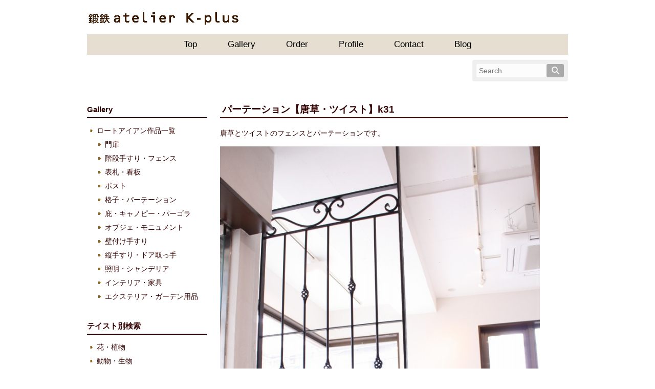

--- FILE ---
content_type: text/html; charset=UTF-8
request_url: https://atelierk-plus.jp/product/%E3%83%95%E3%82%A7%E3%83%B3%E3%82%B9%E3%83%BB%E3%83%91%E3%83%BC%E3%83%86%E3%83%BC%E3%82%B7%E3%83%A7%E3%83%B3%E3%80%90%E5%94%90%E8%8D%89%E3%83%BB%E3%83%84%E3%82%A4%E3%82%B9%E3%83%88%E3%80%91/
body_size: 77132
content:
<!DOCTYPE html>
<html dir="ltr" lang="ja" prefix="og: https://ogp.me/ns#">
<head>
<meta charset="UTF-8">
<meta name="viewport" content="width=device-width, user-scalable=yes, maximum-scale=1.0, minimum-scale=1.0">
<title>ロートアイアンのフェンス、パーテーション【唐草・ツイスト】 | ロートアイアン工房【鍛鉄atelier Ｋ-plus】ロートアイアン工房【鍛鉄atelier Ｋ-plus】</title>
<link rel="profile" href="http://gmpg.org/xfn/11">
<link rel="stylesheet" type="text/css" media="all" href="https://atelierk-plus.jp/wp/wp-content/themes/k-plus/style.css">
<link rel="pingback" href="https://atelierk-plus.jp/wp/xmlrpc.php">
<!--[if lt IE 9]>
<script src="https://atelierk-plus.jp/wp/wp-content/themes/k-plus/js/html5.js"></script>
<script src="https://atelierk-plus.jp/wp/wp-content/themes/k-plus/js/css3-mediaqueries.js"></script>
<![endif]-->

		<!-- All in One SEO 4.9.3 - aioseo.com -->
	<meta name="description" content="唐草とツイストのフェンスとパーテーションです。パーツではなく、手作りのツイストは温もりを感じます。唐草も機械ではなく、全て手で叩いて作っているので、先端まで緊張感があります。【ロートアイアン工房 鍛鉄atelier K-plus】" />
	<meta name="robots" content="max-image-preview:large" />
	<meta name="google-site-verification" content="UQRpqTEf4GSgx6LlMBVYHuC750S683Unm0ITBGoZIj4" />
	<link rel="canonical" href="https://atelierk-plus.jp/product/%e3%83%95%e3%82%a7%e3%83%b3%e3%82%b9%e3%83%bb%e3%83%91%e3%83%bc%e3%83%86%e3%83%bc%e3%82%b7%e3%83%a7%e3%83%b3%e3%80%90%e5%94%90%e8%8d%89%e3%83%bb%e3%83%84%e3%82%a4%e3%82%b9%e3%83%88%e3%80%91/" />
	<meta name="generator" content="All in One SEO (AIOSEO) 4.9.3" />
		<meta property="og:locale" content="ja_JP" />
		<meta property="og:site_name" content="ロートアイアン工房【鍛鉄atelier Ｋ-plus】 | オーダーメイドの門扉や手すり等を制作しているロートアイアン工房" />
		<meta property="og:type" content="article" />
		<meta property="og:title" content="ロートアイアンのフェンス、パーテーション【唐草・ツイスト】 | ロートアイアン工房【鍛鉄atelier Ｋ-plus】" />
		<meta property="og:description" content="唐草とツイストのフェンスとパーテーションです。パーツではなく、手作りのツイストは温もりを感じます。唐草も機械ではなく、全て手で叩いて作っているので、先端まで緊張感があります。【ロートアイアン工房 鍛鉄atelier K-plus】" />
		<meta property="og:url" content="https://atelierk-plus.jp/product/%e3%83%95%e3%82%a7%e3%83%b3%e3%82%b9%e3%83%bb%e3%83%91%e3%83%bc%e3%83%86%e3%83%bc%e3%82%b7%e3%83%a7%e3%83%b3%e3%80%90%e5%94%90%e8%8d%89%e3%83%bb%e3%83%84%e3%82%a4%e3%82%b9%e3%83%88%e3%80%91/" />
		<meta property="og:image" content="https://atelierk-plus.jp/wp/wp-content/uploads/2023/10/1025.jpg" />
		<meta property="og:image:secure_url" content="https://atelierk-plus.jp/wp/wp-content/uploads/2023/10/1025.jpg" />
		<meta property="og:image:width" content="150" />
		<meta property="og:image:height" content="150" />
		<meta property="article:published_time" content="2021-06-04T15:00:42+00:00" />
		<meta property="article:modified_time" content="2025-01-24T09:10:14+00:00" />
		<meta property="article:publisher" content="https://www.facebook.com/atelierKPlustanaka/" />
		<meta name="twitter:card" content="summary" />
		<meta name="twitter:title" content="ロートアイアンのフェンス、パーテーション【唐草・ツイスト】 | ロートアイアン工房【鍛鉄atelier Ｋ-plus】" />
		<meta name="twitter:description" content="唐草とツイストのフェンスとパーテーションです。パーツではなく、手作りのツイストは温もりを感じます。唐草も機械ではなく、全て手で叩いて作っているので、先端まで緊張感があります。【ロートアイアン工房 鍛鉄atelier K-plus】" />
		<meta name="twitter:image" content="https://atelierk-plus.jp/wp/wp-content/uploads/2023/10/1025.jpg" />
		<script type="application/ld+json" class="aioseo-schema">
			{"@context":"https:\/\/schema.org","@graph":[{"@type":"BreadcrumbList","@id":"https:\/\/atelierk-plus.jp\/product\/%e3%83%95%e3%82%a7%e3%83%b3%e3%82%b9%e3%83%bb%e3%83%91%e3%83%bc%e3%83%86%e3%83%bc%e3%82%b7%e3%83%a7%e3%83%b3%e3%80%90%e5%94%90%e8%8d%89%e3%83%bb%e3%83%84%e3%82%a4%e3%82%b9%e3%83%88%e3%80%91\/#breadcrumblist","itemListElement":[{"@type":"ListItem","@id":"https:\/\/atelierk-plus.jp#listItem","position":1,"name":"\u30db\u30fc\u30e0","item":"https:\/\/atelierk-plus.jp","nextItem":{"@type":"ListItem","@id":"https:\/\/atelierk-plus.jp\/product\/#listItem","name":"\u4f5c\u54c1\u4f8b"}},{"@type":"ListItem","@id":"https:\/\/atelierk-plus.jp\/product\/#listItem","position":2,"name":"\u4f5c\u54c1\u4f8b","item":"https:\/\/atelierk-plus.jp\/product\/","nextItem":{"@type":"ListItem","@id":"https:\/\/atelierk-plus.jp\/productcategory\/aian\/#listItem","name":"\u30ed\u30fc\u30c8\u30a2\u30a4\u30a2\u30f3\u4f5c\u54c1\u4e00\u89a7"},"previousItem":{"@type":"ListItem","@id":"https:\/\/atelierk-plus.jp#listItem","name":"\u30db\u30fc\u30e0"}},{"@type":"ListItem","@id":"https:\/\/atelierk-plus.jp\/productcategory\/aian\/#listItem","position":3,"name":"\u30ed\u30fc\u30c8\u30a2\u30a4\u30a2\u30f3\u4f5c\u54c1\u4e00\u89a7","item":"https:\/\/atelierk-plus.jp\/productcategory\/aian\/","nextItem":{"@type":"ListItem","@id":"https:\/\/atelierk-plus.jp\/productcategory\/grid\/#listItem","name":"\u683c\u5b50\u30fb\u30d1\u30fc\u30c6\u30fc\u30b7\u30e7\u30f3"},"previousItem":{"@type":"ListItem","@id":"https:\/\/atelierk-plus.jp\/product\/#listItem","name":"\u4f5c\u54c1\u4f8b"}},{"@type":"ListItem","@id":"https:\/\/atelierk-plus.jp\/productcategory\/grid\/#listItem","position":4,"name":"\u683c\u5b50\u30fb\u30d1\u30fc\u30c6\u30fc\u30b7\u30e7\u30f3","item":"https:\/\/atelierk-plus.jp\/productcategory\/grid\/","nextItem":{"@type":"ListItem","@id":"https:\/\/atelierk-plus.jp\/product\/%e3%83%95%e3%82%a7%e3%83%b3%e3%82%b9%e3%83%bb%e3%83%91%e3%83%bc%e3%83%86%e3%83%bc%e3%82%b7%e3%83%a7%e3%83%b3%e3%80%90%e5%94%90%e8%8d%89%e3%83%bb%e3%83%84%e3%82%a4%e3%82%b9%e3%83%88%e3%80%91\/#listItem","name":"\u30d1\u30fc\u30c6\u30fc\u30b7\u30e7\u30f3\u3010\u5510\u8349\u30fb\u30c4\u30a4\u30b9\u30c8\u3011k31"},"previousItem":{"@type":"ListItem","@id":"https:\/\/atelierk-plus.jp\/productcategory\/aian\/#listItem","name":"\u30ed\u30fc\u30c8\u30a2\u30a4\u30a2\u30f3\u4f5c\u54c1\u4e00\u89a7"}},{"@type":"ListItem","@id":"https:\/\/atelierk-plus.jp\/product\/%e3%83%95%e3%82%a7%e3%83%b3%e3%82%b9%e3%83%bb%e3%83%91%e3%83%bc%e3%83%86%e3%83%bc%e3%82%b7%e3%83%a7%e3%83%b3%e3%80%90%e5%94%90%e8%8d%89%e3%83%bb%e3%83%84%e3%82%a4%e3%82%b9%e3%83%88%e3%80%91\/#listItem","position":5,"name":"\u30d1\u30fc\u30c6\u30fc\u30b7\u30e7\u30f3\u3010\u5510\u8349\u30fb\u30c4\u30a4\u30b9\u30c8\u3011k31","previousItem":{"@type":"ListItem","@id":"https:\/\/atelierk-plus.jp\/productcategory\/grid\/#listItem","name":"\u683c\u5b50\u30fb\u30d1\u30fc\u30c6\u30fc\u30b7\u30e7\u30f3"}}]},{"@type":"ItemPage","@id":"https:\/\/atelierk-plus.jp\/product\/%e3%83%95%e3%82%a7%e3%83%b3%e3%82%b9%e3%83%bb%e3%83%91%e3%83%bc%e3%83%86%e3%83%bc%e3%82%b7%e3%83%a7%e3%83%b3%e3%80%90%e5%94%90%e8%8d%89%e3%83%bb%e3%83%84%e3%82%a4%e3%82%b9%e3%83%88%e3%80%91\/#itempage","url":"https:\/\/atelierk-plus.jp\/product\/%e3%83%95%e3%82%a7%e3%83%b3%e3%82%b9%e3%83%bb%e3%83%91%e3%83%bc%e3%83%86%e3%83%bc%e3%82%b7%e3%83%a7%e3%83%b3%e3%80%90%e5%94%90%e8%8d%89%e3%83%bb%e3%83%84%e3%82%a4%e3%82%b9%e3%83%88%e3%80%91\/","name":"\u30ed\u30fc\u30c8\u30a2\u30a4\u30a2\u30f3\u306e\u30d5\u30a7\u30f3\u30b9\u3001\u30d1\u30fc\u30c6\u30fc\u30b7\u30e7\u30f3\u3010\u5510\u8349\u30fb\u30c4\u30a4\u30b9\u30c8\u3011 | \u30ed\u30fc\u30c8\u30a2\u30a4\u30a2\u30f3\u5de5\u623f\u3010\u935b\u9244atelier \uff2b-plus\u3011","description":"\u5510\u8349\u3068\u30c4\u30a4\u30b9\u30c8\u306e\u30d5\u30a7\u30f3\u30b9\u3068\u30d1\u30fc\u30c6\u30fc\u30b7\u30e7\u30f3\u3067\u3059\u3002\u30d1\u30fc\u30c4\u3067\u306f\u306a\u304f\u3001\u624b\u4f5c\u308a\u306e\u30c4\u30a4\u30b9\u30c8\u306f\u6e29\u3082\u308a\u3092\u611f\u3058\u307e\u3059\u3002\u5510\u8349\u3082\u6a5f\u68b0\u3067\u306f\u306a\u304f\u3001\u5168\u3066\u624b\u3067\u53e9\u3044\u3066\u4f5c\u3063\u3066\u3044\u308b\u306e\u3067\u3001\u5148\u7aef\u307e\u3067\u7dca\u5f35\u611f\u304c\u3042\u308a\u307e\u3059\u3002\u3010\u30ed\u30fc\u30c8\u30a2\u30a4\u30a2\u30f3\u5de5\u623f \u935b\u9244atelier K-plus\u3011","inLanguage":"ja","isPartOf":{"@id":"https:\/\/atelierk-plus.jp\/#website"},"breadcrumb":{"@id":"https:\/\/atelierk-plus.jp\/product\/%e3%83%95%e3%82%a7%e3%83%b3%e3%82%b9%e3%83%bb%e3%83%91%e3%83%bc%e3%83%86%e3%83%bc%e3%82%b7%e3%83%a7%e3%83%b3%e3%80%90%e5%94%90%e8%8d%89%e3%83%bb%e3%83%84%e3%82%a4%e3%82%b9%e3%83%88%e3%80%91\/#breadcrumblist"},"image":{"@type":"ImageObject","url":"https:\/\/atelierk-plus.jp\/wp\/wp-content\/uploads\/2015\/07\/s-IMG_2592.jpg","@id":"https:\/\/atelierk-plus.jp\/product\/%e3%83%95%e3%82%a7%e3%83%b3%e3%82%b9%e3%83%bb%e3%83%91%e3%83%bc%e3%83%86%e3%83%bc%e3%82%b7%e3%83%a7%e3%83%b3%e3%80%90%e5%94%90%e8%8d%89%e3%83%bb%e3%83%84%e3%82%a4%e3%82%b9%e3%83%88%e3%80%91\/#mainImage","width":681,"height":1024,"caption":"\u30ed\u30fc\u30c8\u30a2\u30a4\u30a2\u30f3\u306e\u30d1\u30fc\u30c6\u30fc\u30b7\u30e7\u30f3"},"primaryImageOfPage":{"@id":"https:\/\/atelierk-plus.jp\/product\/%e3%83%95%e3%82%a7%e3%83%b3%e3%82%b9%e3%83%bb%e3%83%91%e3%83%bc%e3%83%86%e3%83%bc%e3%82%b7%e3%83%a7%e3%83%b3%e3%80%90%e5%94%90%e8%8d%89%e3%83%bb%e3%83%84%e3%82%a4%e3%82%b9%e3%83%88%e3%80%91\/#mainImage"},"datePublished":"2021-06-05T00:00:42+09:00","dateModified":"2025-01-24T18:10:14+09:00"},{"@type":"Organization","@id":"https:\/\/atelierk-plus.jp\/#organization","name":"\u30ed\u30fc\u30c8\u30a2\u30a4\u30a2\u30f3\u5de5\u623f\u3010\u935b\u9244atelier \uff2b-plus\u3011","description":"\u30aa\u30fc\u30c0\u30fc\u30e1\u30a4\u30c9\u306e\u9580\u6249\u3084\u624b\u3059\u308a\u7b49\u3092\u5236\u4f5c\u3057\u3066\u3044\u308b\u30ed\u30fc\u30c8\u30a2\u30a4\u30a2\u30f3\u5de5\u623f","url":"https:\/\/atelierk-plus.jp\/","telephone":"+81427853757","logo":{"@type":"ImageObject","url":"https:\/\/atelierk-plus.jp\/wp\/wp-content\/uploads\/2015\/07\/favicon.ico","@id":"https:\/\/atelierk-plus.jp\/product\/%e3%83%95%e3%82%a7%e3%83%b3%e3%82%b9%e3%83%bb%e3%83%91%e3%83%bc%e3%83%86%e3%83%bc%e3%82%b7%e3%83%a7%e3%83%b3%e3%80%90%e5%94%90%e8%8d%89%e3%83%bb%e3%83%84%e3%82%a4%e3%82%b9%e3%83%88%e3%80%91\/#organizationLogo"},"image":{"@id":"https:\/\/atelierk-plus.jp\/product\/%e3%83%95%e3%82%a7%e3%83%b3%e3%82%b9%e3%83%bb%e3%83%91%e3%83%bc%e3%83%86%e3%83%bc%e3%82%b7%e3%83%a7%e3%83%b3%e3%80%90%e5%94%90%e8%8d%89%e3%83%bb%e3%83%84%e3%82%a4%e3%82%b9%e3%83%88%e3%80%91\/#organizationLogo"},"sameAs":["https:\/\/www.facebook.com\/atelierKPlustanaka\/","https:\/\/www.instagram.com\/atelierkplus\/"]},{"@type":"WebSite","@id":"https:\/\/atelierk-plus.jp\/#website","url":"https:\/\/atelierk-plus.jp\/","name":"\u30ed\u30fc\u30c8\u30a2\u30a4\u30a2\u30f3\u5de5\u623f\u3010\u935b\u9244atelier \uff2b-plus\u3011","description":"\u30aa\u30fc\u30c0\u30fc\u30e1\u30a4\u30c9\u306e\u9580\u6249\u3084\u624b\u3059\u308a\u7b49\u3092\u5236\u4f5c\u3057\u3066\u3044\u308b\u30ed\u30fc\u30c8\u30a2\u30a4\u30a2\u30f3\u5de5\u623f","inLanguage":"ja","publisher":{"@id":"https:\/\/atelierk-plus.jp\/#organization"}}]}
		</script>
		<!-- All in One SEO -->


<!-- Google Tag Manager for WordPress by gtm4wp.com -->
<script data-cfasync="false" data-pagespeed-no-defer>
	var gtm4wp_datalayer_name = "dataLayer";
	var dataLayer = dataLayer || [];
</script>
<!-- End Google Tag Manager for WordPress by gtm4wp.com --><link rel="alternate" title="oEmbed (JSON)" type="application/json+oembed" href="https://atelierk-plus.jp/wp-json/oembed/1.0/embed?url=https%3A%2F%2Fatelierk-plus.jp%2Fproduct%2F%25e3%2583%2595%25e3%2582%25a7%25e3%2583%25b3%25e3%2582%25b9%25e3%2583%25bb%25e3%2583%2591%25e3%2583%25bc%25e3%2583%2586%25e3%2583%25bc%25e3%2582%25b7%25e3%2583%25a7%25e3%2583%25b3%25e3%2580%2590%25e5%2594%2590%25e8%258d%2589%25e3%2583%25bb%25e3%2583%2584%25e3%2582%25a4%25e3%2582%25b9%25e3%2583%2588%25e3%2580%2591%2F" />
<link rel="alternate" title="oEmbed (XML)" type="text/xml+oembed" href="https://atelierk-plus.jp/wp-json/oembed/1.0/embed?url=https%3A%2F%2Fatelierk-plus.jp%2Fproduct%2F%25e3%2583%2595%25e3%2582%25a7%25e3%2583%25b3%25e3%2582%25b9%25e3%2583%25bb%25e3%2583%2591%25e3%2583%25bc%25e3%2583%2586%25e3%2583%25bc%25e3%2582%25b7%25e3%2583%25a7%25e3%2583%25b3%25e3%2580%2590%25e5%2594%2590%25e8%258d%2589%25e3%2583%25bb%25e3%2583%2584%25e3%2582%25a4%25e3%2582%25b9%25e3%2583%2588%25e3%2580%2591%2F&#038;format=xml" />
		<!-- This site uses the Google Analytics by MonsterInsights plugin v9.0.0 - Using Analytics tracking - https://www.monsterinsights.com/ -->
							<script src="//www.googletagmanager.com/gtag/js?id=G-GLHRY08ZZ5"  data-cfasync="false" data-wpfc-render="false" type="text/javascript" async></script>
			<script data-cfasync="false" data-wpfc-render="false" type="text/javascript">
				var mi_version = '9.0.0';
				var mi_track_user = true;
				var mi_no_track_reason = '';
								var MonsterInsightsDefaultLocations = {"page_location":"https:\/\/atelierk-plus.jp\/product\/%E3%83%95%E3%82%A7%E3%83%B3%E3%82%B9%E3%83%BB%E3%83%91%E3%83%BC%E3%83%86%E3%83%BC%E3%82%B7%E3%83%A7%E3%83%B3%E3%80%90%E5%94%90%E8%8D%89%E3%83%BB%E3%83%84%E3%82%A4%E3%82%B9%E3%83%88%E3%80%91\/"};
				if ( typeof MonsterInsightsPrivacyGuardFilter === 'function' ) {
					var MonsterInsightsLocations = (typeof MonsterInsightsExcludeQuery === 'object') ? MonsterInsightsPrivacyGuardFilter( MonsterInsightsExcludeQuery ) : MonsterInsightsPrivacyGuardFilter( MonsterInsightsDefaultLocations );
				} else {
					var MonsterInsightsLocations = (typeof MonsterInsightsExcludeQuery === 'object') ? MonsterInsightsExcludeQuery : MonsterInsightsDefaultLocations;
				}

								var disableStrs = [
										'ga-disable-G-GLHRY08ZZ5',
									];

				/* Function to detect opted out users */
				function __gtagTrackerIsOptedOut() {
					for (var index = 0; index < disableStrs.length; index++) {
						if (document.cookie.indexOf(disableStrs[index] + '=true') > -1) {
							return true;
						}
					}

					return false;
				}

				/* Disable tracking if the opt-out cookie exists. */
				if (__gtagTrackerIsOptedOut()) {
					for (var index = 0; index < disableStrs.length; index++) {
						window[disableStrs[index]] = true;
					}
				}

				/* Opt-out function */
				function __gtagTrackerOptout() {
					for (var index = 0; index < disableStrs.length; index++) {
						document.cookie = disableStrs[index] + '=true; expires=Thu, 31 Dec 2099 23:59:59 UTC; path=/';
						window[disableStrs[index]] = true;
					}
				}

				if ('undefined' === typeof gaOptout) {
					function gaOptout() {
						__gtagTrackerOptout();
					}
				}
								window.dataLayer = window.dataLayer || [];

				window.MonsterInsightsDualTracker = {
					helpers: {},
					trackers: {},
				};
				if (mi_track_user) {
					function __gtagDataLayer() {
						dataLayer.push(arguments);
					}

					function __gtagTracker(type, name, parameters) {
						if (!parameters) {
							parameters = {};
						}

						if (parameters.send_to) {
							__gtagDataLayer.apply(null, arguments);
							return;
						}

						if (type === 'event') {
														parameters.send_to = monsterinsights_frontend.v4_id;
							var hookName = name;
							if (typeof parameters['event_category'] !== 'undefined') {
								hookName = parameters['event_category'] + ':' + name;
							}

							if (typeof MonsterInsightsDualTracker.trackers[hookName] !== 'undefined') {
								MonsterInsightsDualTracker.trackers[hookName](parameters);
							} else {
								__gtagDataLayer('event', name, parameters);
							}
							
						} else {
							__gtagDataLayer.apply(null, arguments);
						}
					}

					__gtagTracker('js', new Date());
					__gtagTracker('set', {
						'developer_id.dZGIzZG': true,
											});
					if ( MonsterInsightsLocations.page_location ) {
						__gtagTracker('set', MonsterInsightsLocations);
					}
										__gtagTracker('config', 'G-GLHRY08ZZ5', {"forceSSL":"true","link_attribution":"true"} );
															window.gtag = __gtagTracker;										(function () {
						/* https://developers.google.com/analytics/devguides/collection/analyticsjs/ */
						/* ga and __gaTracker compatibility shim. */
						var noopfn = function () {
							return null;
						};
						var newtracker = function () {
							return new Tracker();
						};
						var Tracker = function () {
							return null;
						};
						var p = Tracker.prototype;
						p.get = noopfn;
						p.set = noopfn;
						p.send = function () {
							var args = Array.prototype.slice.call(arguments);
							args.unshift('send');
							__gaTracker.apply(null, args);
						};
						var __gaTracker = function () {
							var len = arguments.length;
							if (len === 0) {
								return;
							}
							var f = arguments[len - 1];
							if (typeof f !== 'object' || f === null || typeof f.hitCallback !== 'function') {
								if ('send' === arguments[0]) {
									var hitConverted, hitObject = false, action;
									if ('event' === arguments[1]) {
										if ('undefined' !== typeof arguments[3]) {
											hitObject = {
												'eventAction': arguments[3],
												'eventCategory': arguments[2],
												'eventLabel': arguments[4],
												'value': arguments[5] ? arguments[5] : 1,
											}
										}
									}
									if ('pageview' === arguments[1]) {
										if ('undefined' !== typeof arguments[2]) {
											hitObject = {
												'eventAction': 'page_view',
												'page_path': arguments[2],
											}
										}
									}
									if (typeof arguments[2] === 'object') {
										hitObject = arguments[2];
									}
									if (typeof arguments[5] === 'object') {
										Object.assign(hitObject, arguments[5]);
									}
									if ('undefined' !== typeof arguments[1].hitType) {
										hitObject = arguments[1];
										if ('pageview' === hitObject.hitType) {
											hitObject.eventAction = 'page_view';
										}
									}
									if (hitObject) {
										action = 'timing' === arguments[1].hitType ? 'timing_complete' : hitObject.eventAction;
										hitConverted = mapArgs(hitObject);
										__gtagTracker('event', action, hitConverted);
									}
								}
								return;
							}

							function mapArgs(args) {
								var arg, hit = {};
								var gaMap = {
									'eventCategory': 'event_category',
									'eventAction': 'event_action',
									'eventLabel': 'event_label',
									'eventValue': 'event_value',
									'nonInteraction': 'non_interaction',
									'timingCategory': 'event_category',
									'timingVar': 'name',
									'timingValue': 'value',
									'timingLabel': 'event_label',
									'page': 'page_path',
									'location': 'page_location',
									'title': 'page_title',
									'referrer' : 'page_referrer',
								};
								for (arg in args) {
																		if (!(!args.hasOwnProperty(arg) || !gaMap.hasOwnProperty(arg))) {
										hit[gaMap[arg]] = args[arg];
									} else {
										hit[arg] = args[arg];
									}
								}
								return hit;
							}

							try {
								f.hitCallback();
							} catch (ex) {
							}
						};
						__gaTracker.create = newtracker;
						__gaTracker.getByName = newtracker;
						__gaTracker.getAll = function () {
							return [];
						};
						__gaTracker.remove = noopfn;
						__gaTracker.loaded = true;
						window['__gaTracker'] = __gaTracker;
					})();
									} else {
										console.log("");
					(function () {
						function __gtagTracker() {
							return null;
						}

						window['__gtagTracker'] = __gtagTracker;
						window['gtag'] = __gtagTracker;
					})();
									}
			</script>
				<!-- / Google Analytics by MonsterInsights -->
			<style type="text/css">
	.wp-pagenavi{float:left !important; }
	</style>
  <style id='wp-img-auto-sizes-contain-inline-css' type='text/css'>
img:is([sizes=auto i],[sizes^="auto," i]){contain-intrinsic-size:3000px 1500px}
/*# sourceURL=wp-img-auto-sizes-contain-inline-css */
</style>
<link rel='stylesheet' id='sbi_styles-css' href='https://atelierk-plus.jp/wp/wp-content/plugins/instagram-feed/css/sbi-styles.min.css?ver=6.6.1' type='text/css' media='all' />
<style id='wp-emoji-styles-inline-css' type='text/css'>

	img.wp-smiley, img.emoji {
		display: inline !important;
		border: none !important;
		box-shadow: none !important;
		height: 1em !important;
		width: 1em !important;
		margin: 0 0.07em !important;
		vertical-align: -0.1em !important;
		background: none !important;
		padding: 0 !important;
	}
/*# sourceURL=wp-emoji-styles-inline-css */
</style>
<style id='wp-block-library-inline-css' type='text/css'>
:root{--wp-block-synced-color:#7a00df;--wp-block-synced-color--rgb:122,0,223;--wp-bound-block-color:var(--wp-block-synced-color);--wp-editor-canvas-background:#ddd;--wp-admin-theme-color:#007cba;--wp-admin-theme-color--rgb:0,124,186;--wp-admin-theme-color-darker-10:#006ba1;--wp-admin-theme-color-darker-10--rgb:0,107,160.5;--wp-admin-theme-color-darker-20:#005a87;--wp-admin-theme-color-darker-20--rgb:0,90,135;--wp-admin-border-width-focus:2px}@media (min-resolution:192dpi){:root{--wp-admin-border-width-focus:1.5px}}.wp-element-button{cursor:pointer}:root .has-very-light-gray-background-color{background-color:#eee}:root .has-very-dark-gray-background-color{background-color:#313131}:root .has-very-light-gray-color{color:#eee}:root .has-very-dark-gray-color{color:#313131}:root .has-vivid-green-cyan-to-vivid-cyan-blue-gradient-background{background:linear-gradient(135deg,#00d084,#0693e3)}:root .has-purple-crush-gradient-background{background:linear-gradient(135deg,#34e2e4,#4721fb 50%,#ab1dfe)}:root .has-hazy-dawn-gradient-background{background:linear-gradient(135deg,#faaca8,#dad0ec)}:root .has-subdued-olive-gradient-background{background:linear-gradient(135deg,#fafae1,#67a671)}:root .has-atomic-cream-gradient-background{background:linear-gradient(135deg,#fdd79a,#004a59)}:root .has-nightshade-gradient-background{background:linear-gradient(135deg,#330968,#31cdcf)}:root .has-midnight-gradient-background{background:linear-gradient(135deg,#020381,#2874fc)}:root{--wp--preset--font-size--normal:16px;--wp--preset--font-size--huge:42px}.has-regular-font-size{font-size:1em}.has-larger-font-size{font-size:2.625em}.has-normal-font-size{font-size:var(--wp--preset--font-size--normal)}.has-huge-font-size{font-size:var(--wp--preset--font-size--huge)}.has-text-align-center{text-align:center}.has-text-align-left{text-align:left}.has-text-align-right{text-align:right}.has-fit-text{white-space:nowrap!important}#end-resizable-editor-section{display:none}.aligncenter{clear:both}.items-justified-left{justify-content:flex-start}.items-justified-center{justify-content:center}.items-justified-right{justify-content:flex-end}.items-justified-space-between{justify-content:space-between}.screen-reader-text{border:0;clip-path:inset(50%);height:1px;margin:-1px;overflow:hidden;padding:0;position:absolute;width:1px;word-wrap:normal!important}.screen-reader-text:focus{background-color:#ddd;clip-path:none;color:#444;display:block;font-size:1em;height:auto;left:5px;line-height:normal;padding:15px 23px 14px;text-decoration:none;top:5px;width:auto;z-index:100000}html :where(.has-border-color){border-style:solid}html :where([style*=border-top-color]){border-top-style:solid}html :where([style*=border-right-color]){border-right-style:solid}html :where([style*=border-bottom-color]){border-bottom-style:solid}html :where([style*=border-left-color]){border-left-style:solid}html :where([style*=border-width]){border-style:solid}html :where([style*=border-top-width]){border-top-style:solid}html :where([style*=border-right-width]){border-right-style:solid}html :where([style*=border-bottom-width]){border-bottom-style:solid}html :where([style*=border-left-width]){border-left-style:solid}html :where(img[class*=wp-image-]){height:auto;max-width:100%}:where(figure){margin:0 0 1em}html :where(.is-position-sticky){--wp-admin--admin-bar--position-offset:var(--wp-admin--admin-bar--height,0px)}@media screen and (max-width:600px){html :where(.is-position-sticky){--wp-admin--admin-bar--position-offset:0px}}

/*# sourceURL=wp-block-library-inline-css */
</style><style id='global-styles-inline-css' type='text/css'>
:root{--wp--preset--aspect-ratio--square: 1;--wp--preset--aspect-ratio--4-3: 4/3;--wp--preset--aspect-ratio--3-4: 3/4;--wp--preset--aspect-ratio--3-2: 3/2;--wp--preset--aspect-ratio--2-3: 2/3;--wp--preset--aspect-ratio--16-9: 16/9;--wp--preset--aspect-ratio--9-16: 9/16;--wp--preset--color--black: #000000;--wp--preset--color--cyan-bluish-gray: #abb8c3;--wp--preset--color--white: #ffffff;--wp--preset--color--pale-pink: #f78da7;--wp--preset--color--vivid-red: #cf2e2e;--wp--preset--color--luminous-vivid-orange: #ff6900;--wp--preset--color--luminous-vivid-amber: #fcb900;--wp--preset--color--light-green-cyan: #7bdcb5;--wp--preset--color--vivid-green-cyan: #00d084;--wp--preset--color--pale-cyan-blue: #8ed1fc;--wp--preset--color--vivid-cyan-blue: #0693e3;--wp--preset--color--vivid-purple: #9b51e0;--wp--preset--gradient--vivid-cyan-blue-to-vivid-purple: linear-gradient(135deg,rgb(6,147,227) 0%,rgb(155,81,224) 100%);--wp--preset--gradient--light-green-cyan-to-vivid-green-cyan: linear-gradient(135deg,rgb(122,220,180) 0%,rgb(0,208,130) 100%);--wp--preset--gradient--luminous-vivid-amber-to-luminous-vivid-orange: linear-gradient(135deg,rgb(252,185,0) 0%,rgb(255,105,0) 100%);--wp--preset--gradient--luminous-vivid-orange-to-vivid-red: linear-gradient(135deg,rgb(255,105,0) 0%,rgb(207,46,46) 100%);--wp--preset--gradient--very-light-gray-to-cyan-bluish-gray: linear-gradient(135deg,rgb(238,238,238) 0%,rgb(169,184,195) 100%);--wp--preset--gradient--cool-to-warm-spectrum: linear-gradient(135deg,rgb(74,234,220) 0%,rgb(151,120,209) 20%,rgb(207,42,186) 40%,rgb(238,44,130) 60%,rgb(251,105,98) 80%,rgb(254,248,76) 100%);--wp--preset--gradient--blush-light-purple: linear-gradient(135deg,rgb(255,206,236) 0%,rgb(152,150,240) 100%);--wp--preset--gradient--blush-bordeaux: linear-gradient(135deg,rgb(254,205,165) 0%,rgb(254,45,45) 50%,rgb(107,0,62) 100%);--wp--preset--gradient--luminous-dusk: linear-gradient(135deg,rgb(255,203,112) 0%,rgb(199,81,192) 50%,rgb(65,88,208) 100%);--wp--preset--gradient--pale-ocean: linear-gradient(135deg,rgb(255,245,203) 0%,rgb(182,227,212) 50%,rgb(51,167,181) 100%);--wp--preset--gradient--electric-grass: linear-gradient(135deg,rgb(202,248,128) 0%,rgb(113,206,126) 100%);--wp--preset--gradient--midnight: linear-gradient(135deg,rgb(2,3,129) 0%,rgb(40,116,252) 100%);--wp--preset--font-size--small: 13px;--wp--preset--font-size--medium: 20px;--wp--preset--font-size--large: 36px;--wp--preset--font-size--x-large: 42px;--wp--preset--spacing--20: 0.44rem;--wp--preset--spacing--30: 0.67rem;--wp--preset--spacing--40: 1rem;--wp--preset--spacing--50: 1.5rem;--wp--preset--spacing--60: 2.25rem;--wp--preset--spacing--70: 3.38rem;--wp--preset--spacing--80: 5.06rem;--wp--preset--shadow--natural: 6px 6px 9px rgba(0, 0, 0, 0.2);--wp--preset--shadow--deep: 12px 12px 50px rgba(0, 0, 0, 0.4);--wp--preset--shadow--sharp: 6px 6px 0px rgba(0, 0, 0, 0.2);--wp--preset--shadow--outlined: 6px 6px 0px -3px rgb(255, 255, 255), 6px 6px rgb(0, 0, 0);--wp--preset--shadow--crisp: 6px 6px 0px rgb(0, 0, 0);}:where(.is-layout-flex){gap: 0.5em;}:where(.is-layout-grid){gap: 0.5em;}body .is-layout-flex{display: flex;}.is-layout-flex{flex-wrap: wrap;align-items: center;}.is-layout-flex > :is(*, div){margin: 0;}body .is-layout-grid{display: grid;}.is-layout-grid > :is(*, div){margin: 0;}:where(.wp-block-columns.is-layout-flex){gap: 2em;}:where(.wp-block-columns.is-layout-grid){gap: 2em;}:where(.wp-block-post-template.is-layout-flex){gap: 1.25em;}:where(.wp-block-post-template.is-layout-grid){gap: 1.25em;}.has-black-color{color: var(--wp--preset--color--black) !important;}.has-cyan-bluish-gray-color{color: var(--wp--preset--color--cyan-bluish-gray) !important;}.has-white-color{color: var(--wp--preset--color--white) !important;}.has-pale-pink-color{color: var(--wp--preset--color--pale-pink) !important;}.has-vivid-red-color{color: var(--wp--preset--color--vivid-red) !important;}.has-luminous-vivid-orange-color{color: var(--wp--preset--color--luminous-vivid-orange) !important;}.has-luminous-vivid-amber-color{color: var(--wp--preset--color--luminous-vivid-amber) !important;}.has-light-green-cyan-color{color: var(--wp--preset--color--light-green-cyan) !important;}.has-vivid-green-cyan-color{color: var(--wp--preset--color--vivid-green-cyan) !important;}.has-pale-cyan-blue-color{color: var(--wp--preset--color--pale-cyan-blue) !important;}.has-vivid-cyan-blue-color{color: var(--wp--preset--color--vivid-cyan-blue) !important;}.has-vivid-purple-color{color: var(--wp--preset--color--vivid-purple) !important;}.has-black-background-color{background-color: var(--wp--preset--color--black) !important;}.has-cyan-bluish-gray-background-color{background-color: var(--wp--preset--color--cyan-bluish-gray) !important;}.has-white-background-color{background-color: var(--wp--preset--color--white) !important;}.has-pale-pink-background-color{background-color: var(--wp--preset--color--pale-pink) !important;}.has-vivid-red-background-color{background-color: var(--wp--preset--color--vivid-red) !important;}.has-luminous-vivid-orange-background-color{background-color: var(--wp--preset--color--luminous-vivid-orange) !important;}.has-luminous-vivid-amber-background-color{background-color: var(--wp--preset--color--luminous-vivid-amber) !important;}.has-light-green-cyan-background-color{background-color: var(--wp--preset--color--light-green-cyan) !important;}.has-vivid-green-cyan-background-color{background-color: var(--wp--preset--color--vivid-green-cyan) !important;}.has-pale-cyan-blue-background-color{background-color: var(--wp--preset--color--pale-cyan-blue) !important;}.has-vivid-cyan-blue-background-color{background-color: var(--wp--preset--color--vivid-cyan-blue) !important;}.has-vivid-purple-background-color{background-color: var(--wp--preset--color--vivid-purple) !important;}.has-black-border-color{border-color: var(--wp--preset--color--black) !important;}.has-cyan-bluish-gray-border-color{border-color: var(--wp--preset--color--cyan-bluish-gray) !important;}.has-white-border-color{border-color: var(--wp--preset--color--white) !important;}.has-pale-pink-border-color{border-color: var(--wp--preset--color--pale-pink) !important;}.has-vivid-red-border-color{border-color: var(--wp--preset--color--vivid-red) !important;}.has-luminous-vivid-orange-border-color{border-color: var(--wp--preset--color--luminous-vivid-orange) !important;}.has-luminous-vivid-amber-border-color{border-color: var(--wp--preset--color--luminous-vivid-amber) !important;}.has-light-green-cyan-border-color{border-color: var(--wp--preset--color--light-green-cyan) !important;}.has-vivid-green-cyan-border-color{border-color: var(--wp--preset--color--vivid-green-cyan) !important;}.has-pale-cyan-blue-border-color{border-color: var(--wp--preset--color--pale-cyan-blue) !important;}.has-vivid-cyan-blue-border-color{border-color: var(--wp--preset--color--vivid-cyan-blue) !important;}.has-vivid-purple-border-color{border-color: var(--wp--preset--color--vivid-purple) !important;}.has-vivid-cyan-blue-to-vivid-purple-gradient-background{background: var(--wp--preset--gradient--vivid-cyan-blue-to-vivid-purple) !important;}.has-light-green-cyan-to-vivid-green-cyan-gradient-background{background: var(--wp--preset--gradient--light-green-cyan-to-vivid-green-cyan) !important;}.has-luminous-vivid-amber-to-luminous-vivid-orange-gradient-background{background: var(--wp--preset--gradient--luminous-vivid-amber-to-luminous-vivid-orange) !important;}.has-luminous-vivid-orange-to-vivid-red-gradient-background{background: var(--wp--preset--gradient--luminous-vivid-orange-to-vivid-red) !important;}.has-very-light-gray-to-cyan-bluish-gray-gradient-background{background: var(--wp--preset--gradient--very-light-gray-to-cyan-bluish-gray) !important;}.has-cool-to-warm-spectrum-gradient-background{background: var(--wp--preset--gradient--cool-to-warm-spectrum) !important;}.has-blush-light-purple-gradient-background{background: var(--wp--preset--gradient--blush-light-purple) !important;}.has-blush-bordeaux-gradient-background{background: var(--wp--preset--gradient--blush-bordeaux) !important;}.has-luminous-dusk-gradient-background{background: var(--wp--preset--gradient--luminous-dusk) !important;}.has-pale-ocean-gradient-background{background: var(--wp--preset--gradient--pale-ocean) !important;}.has-electric-grass-gradient-background{background: var(--wp--preset--gradient--electric-grass) !important;}.has-midnight-gradient-background{background: var(--wp--preset--gradient--midnight) !important;}.has-small-font-size{font-size: var(--wp--preset--font-size--small) !important;}.has-medium-font-size{font-size: var(--wp--preset--font-size--medium) !important;}.has-large-font-size{font-size: var(--wp--preset--font-size--large) !important;}.has-x-large-font-size{font-size: var(--wp--preset--font-size--x-large) !important;}
/*# sourceURL=global-styles-inline-css */
</style>

<style id='classic-theme-styles-inline-css' type='text/css'>
/*! This file is auto-generated */
.wp-block-button__link{color:#fff;background-color:#32373c;border-radius:9999px;box-shadow:none;text-decoration:none;padding:calc(.667em + 2px) calc(1.333em + 2px);font-size:1.125em}.wp-block-file__button{background:#32373c;color:#fff;text-decoration:none}
/*# sourceURL=/wp-includes/css/classic-themes.min.css */
</style>
<link rel='stylesheet' id='meteor-slides-css' href='https://atelierk-plus.jp/wp/wp-content/plugins/meteor-slides/css/meteor-slides.css?ver=1.0' type='text/css' media='all' />
<link rel='stylesheet' id='responsive-lightbox-prettyphoto-css' href='https://atelierk-plus.jp/wp/wp-content/plugins/responsive-lightbox/assets/prettyphoto/prettyPhoto.min.css?ver=2.4.7' type='text/css' media='all' />
<link rel='stylesheet' id='wp-pagenavi-style-css' href='https://atelierk-plus.jp/wp/wp-content/plugins/wp-pagenavi-style/css/css3_black.css?ver=1.0' type='text/css' media='all' />
<script type="text/javascript" src="https://atelierk-plus.jp/wp/wp-content/plugins/google-analytics-for-wordpress/assets/js/frontend-gtag.min.js?ver=9.0.0" id="monsterinsights-frontend-script-js"></script>
<script data-cfasync="false" data-wpfc-render="false" type="text/javascript" id='monsterinsights-frontend-script-js-extra'>/* <![CDATA[ */
var monsterinsights_frontend = {"js_events_tracking":"true","download_extensions":"doc,pdf,ppt,zip,xls,docx,pptx,xlsx","inbound_paths":"[{\"path\":\"\\\/go\\\/\",\"label\":\"affiliate\"},{\"path\":\"\\\/recommend\\\/\",\"label\":\"affiliate\"}]","home_url":"https:\/\/atelierk-plus.jp","hash_tracking":"false","v4_id":"G-GLHRY08ZZ5"};/* ]]> */
</script>
<script type="text/javascript" src="https://atelierk-plus.jp/wp/wp-includes/js/jquery/jquery.min.js?ver=3.7.1" id="jquery-core-js"></script>
<script type="text/javascript" src="https://atelierk-plus.jp/wp/wp-includes/js/jquery/jquery-migrate.min.js?ver=3.4.1" id="jquery-migrate-js"></script>
<script type="text/javascript" src="https://atelierk-plus.jp/wp/wp-content/plugins/meteor-slides/js/jquery.cycle.all.js?ver=6.9" id="jquery-cycle-js"></script>
<script type="text/javascript" src="https://atelierk-plus.jp/wp/wp-content/plugins/meteor-slides/js/jquery.metadata.v2.js?ver=6.9" id="jquery-metadata-js"></script>
<script type="text/javascript" src="https://atelierk-plus.jp/wp/wp-content/plugins/meteor-slides/js/jquery.touchwipe.1.1.1.js?ver=6.9" id="jquery-touchwipe-js"></script>
<script type="text/javascript" id="meteorslides-script-js-extra">
/* <![CDATA[ */
var meteorslidessettings = {"meteorslideshowspeed":"2000","meteorslideshowduration":"5000","meteorslideshowheight":"300","meteorslideshowwidth":"940","meteorslideshowtransition":"fade"};
//# sourceURL=meteorslides-script-js-extra
/* ]]> */
</script>
<script type="text/javascript" src="https://atelierk-plus.jp/wp/wp-content/plugins/meteor-slides/js/slideshow.js?ver=6.9" id="meteorslides-script-js"></script>
<script type="text/javascript" src="https://atelierk-plus.jp/wp/wp-content/plugins/responsive-lightbox/assets/prettyphoto/jquery.prettyPhoto.min.js?ver=2.4.7" id="responsive-lightbox-prettyphoto-js"></script>
<script type="text/javascript" src="https://atelierk-plus.jp/wp/wp-includes/js/underscore.min.js?ver=1.13.7" id="underscore-js"></script>
<script type="text/javascript" src="https://atelierk-plus.jp/wp/wp-content/plugins/responsive-lightbox/assets/infinitescroll/infinite-scroll.pkgd.min.js?ver=6.9" id="responsive-lightbox-infinite-scroll-js"></script>
<script type="text/javascript" id="responsive-lightbox-js-before">
/* <![CDATA[ */
var rlArgs = {"script":"prettyphoto","selector":"lightbox","customEvents":"","activeGalleries":true,"animationSpeed":"normal","slideshow":false,"slideshowDelay":5000,"slideshowAutoplay":false,"opacity":"0.75","showTitle":true,"allowResize":true,"allowExpand":true,"width":1080,"height":720,"separator":"\/","theme":"pp_default","horizontalPadding":20,"hideFlash":false,"wmode":"opaque","videoAutoplay":false,"modal":false,"deeplinking":false,"overlayGallery":true,"keyboardShortcuts":true,"social":false,"woocommerce_gallery":false,"ajaxurl":"https:\/\/atelierk-plus.jp\/wp\/wp-admin\/admin-ajax.php","nonce":"544261a6e5","preview":false,"postId":2615,"scriptExtension":false};

//# sourceURL=responsive-lightbox-js-before
/* ]]> */
</script>
<script type="text/javascript" src="https://atelierk-plus.jp/wp/wp-content/plugins/responsive-lightbox/js/front.js?ver=2.4.7" id="responsive-lightbox-js"></script>
<script type="text/javascript" src="https://atelierk-plus.jp/wp/wp-content/plugins/wp-retina-2x/app/picturefill.min.js?ver=1765895430" id="wr2x-picturefill-js-js"></script>
<link rel="https://api.w.org/" href="https://atelierk-plus.jp/wp-json/" /><link rel="EditURI" type="application/rsd+xml" title="RSD" href="https://atelierk-plus.jp/wp/xmlrpc.php?rsd" />
<link rel='shortlink' href='https://atelierk-plus.jp/?p=2615' />
<!-- Favicon Rotator -->
<link rel="shortcut icon" href="https://atelierk-plus.jp/wp/wp-content/uploads/2023/11/rogo-3-2-16x16.png" />
<link rel="apple-touch-icon-precomposed" href="https://atelierk-plus.jp/wp/wp-content/uploads/2023/11/rogo-3-1-114x114.png" />
<!-- End Favicon Rotator -->
	<style type="text/css">
	 .wp-pagenavi
	{
		font-size:12px !important;
	}
	</style>
	
<!-- Google Tag Manager for WordPress by gtm4wp.com -->
<!-- GTM Container placement set to off -->
<script data-cfasync="false" data-pagespeed-no-defer>
	var dataLayer_content = {"pagePostType":"product","pagePostType2":"single-product","pagePostAuthor":"田中謙太郎"};
	dataLayer.push( dataLayer_content );
</script>
<script type="text/javascript">
	console.warn && console.warn("[GTM4WP] Google Tag Manager container code placement set to OFF !!!");
	console.warn && console.warn("[GTM4WP] Data layer codes are active but GTM container must be loaded using custom coding !!!");
</script>
<!-- End Google Tag Manager for WordPress by gtm4wp.com --><link rel="icon" href="https://atelierk-plus.jp/wp/wp-content/uploads/2023/11/cropped-rogo-3-32x32.png" sizes="32x32" />
<link rel="icon" href="https://atelierk-plus.jp/wp/wp-content/uploads/2023/11/cropped-rogo-3-192x192.png" sizes="192x192" />
<link rel="apple-touch-icon" href="https://atelierk-plus.jp/wp/wp-content/uploads/2023/11/cropped-rogo-3-180x180.png" />
<meta name="msapplication-TileImage" content="https://atelierk-plus.jp/wp/wp-content/uploads/2023/11/cropped-rogo-3-270x270.png" />
<style id="wpforms-css-vars-root">
				:root {
					--wpforms-field-border-radius: 3px;
--wpforms-field-border-style: solid;
--wpforms-field-border-size: 1px;
--wpforms-field-background-color: #ffffff;
--wpforms-field-border-color: rgba( 0, 0, 0, 0.25 );
--wpforms-field-border-color-spare: rgba( 0, 0, 0, 0.25 );
--wpforms-field-text-color: rgba( 0, 0, 0, 0.7 );
--wpforms-field-menu-color: #ffffff;
--wpforms-label-color: rgba( 0, 0, 0, 0.85 );
--wpforms-label-sublabel-color: rgba( 0, 0, 0, 0.55 );
--wpforms-label-error-color: #d63637;
--wpforms-button-border-radius: 3px;
--wpforms-button-border-style: none;
--wpforms-button-border-size: 1px;
--wpforms-button-background-color: #066aab;
--wpforms-button-border-color: #066aab;
--wpforms-button-text-color: #ffffff;
--wpforms-page-break-color: #066aab;
--wpforms-background-image: none;
--wpforms-background-position: center center;
--wpforms-background-repeat: no-repeat;
--wpforms-background-size: cover;
--wpforms-background-width: 100px;
--wpforms-background-height: 100px;
--wpforms-background-color: rgba( 0, 0, 0, 0 );
--wpforms-background-url: none;
--wpforms-container-padding: 0px;
--wpforms-container-border-style: none;
--wpforms-container-border-width: 1px;
--wpforms-container-border-color: #000000;
--wpforms-container-border-radius: 3px;
--wpforms-field-size-input-height: 43px;
--wpforms-field-size-input-spacing: 15px;
--wpforms-field-size-font-size: 16px;
--wpforms-field-size-line-height: 19px;
--wpforms-field-size-padding-h: 14px;
--wpforms-field-size-checkbox-size: 16px;
--wpforms-field-size-sublabel-spacing: 5px;
--wpforms-field-size-icon-size: 1;
--wpforms-label-size-font-size: 16px;
--wpforms-label-size-line-height: 19px;
--wpforms-label-size-sublabel-font-size: 14px;
--wpforms-label-size-sublabel-line-height: 17px;
--wpforms-button-size-font-size: 17px;
--wpforms-button-size-height: 41px;
--wpforms-button-size-padding-h: 15px;
--wpforms-button-size-margin-top: 10px;
--wpforms-container-shadow-size-box-shadow: none;

				}
			</style><script src="https://atelierk-plus.jp/wp/wp-content/themes/k-plus/js/script.js"></script>
<script type="text/javascript">
jQuery(function(){
	jQuery('a[href^=#]').click(function(){
		var speed = 500;
		var href= jQuery(this).attr("href");
		var target = jQuery(href == "#" || href == "" ? 'html' : href);
		var position = target.offset().top;
		jQuery("html, body").animate({scrollTop:position}, speed, "swing");
		return false;
	});
});
</script>
<script src="https://kit.fontawesome.com/f899044092.js" crossorigin="anonymous"></script>
</head>
<body class="wp-singular product-template-default single single-product postid-2615 wp-theme-k-plus">
 <div id="fb-root"></div>
<script>(function(d, s, id) {
  var js, fjs = d.getElementsByTagName(s)[0];
  if (d.getElementById(id)) return;
  js = d.createElement(s); js.id = id;
  js.src = "//connect.facebook.net/ja_JP/sdk.js#xfbml=1&version=v2.3";
  fjs.parentNode.insertBefore(js, fjs);
}(document, 'script', 'facebook-jssdk'));</script> 
 
 
<header id="header" role="banner">
	<div class="inner">
		<hgroup>
							<h2><a href="https://atelierk-plus.jp/" title="ロートアイアン工房【鍛鉄atelier Ｋ-plus】" rel="home"><img src="https://atelierk-plus.jp/wp/wp-content/uploads/2022/11/kp-logo-tr.png" alt="ロートアイアン工房【鍛鉄atelier Ｋ-plus】"></a></h2>
				  	</hgroup>
    	</div>
</header>

  <nav id="mainNav">
    <div class="inner">
    <a class="menu" id="menu"><span>MENU</span></a>
		<div class="panel">   
    <ul><li id="menu-item-24" class="menu-item menu-item-type-post_type menu-item-object-page menu-item-home menu-item-24"><a href="https://atelierk-plus.jp/"><span>Top</span></a></li>
<li id="menu-item-11560" class="menu-item menu-item-type-post_type menu-item-object-page menu-item-11560"><a href="https://atelierk-plus.jp/gallery/"><span>Gallery</span></a></li>
<li id="menu-item-20" class="menu-item menu-item-type-post_type menu-item-object-page menu-item-20"><a href="https://atelierk-plus.jp/order/"><span>Order</span></a></li>
<li id="menu-item-23" class="menu-item menu-item-type-post_type menu-item-object-page menu-item-23"><a href="https://atelierk-plus.jp/studio/"><span>Profile</span></a></li>
<li id="menu-item-21" class="menu-item menu-item-type-post_type menu-item-object-page menu-item-21"><a href="https://atelierk-plus.jp/contact/"><span>Contact</span></a></li>
<li id="menu-item-339" class="menu-item menu-item-type-taxonomy menu-item-object-category menu-item-339"><a href="https://atelierk-plus.jp/category/blog/"><span>Blog</span></a></li>
</ul>   
    </div>
    </div>
  </nav>


<div class="under-menu-block">
	<div class="all-search-block">
		<form role="search" method="get" id="searchform" class="searchform" action="https://atelierk-plus.jp/">
			<div>
				<label class="screen-reader-text" for="s">検索:</label>
				<input type="text" value="" name="s" id="s" placeholder="Search">
				<input type="submit" id="searchsubmit" value=''>
			</div>
		</form>
	</div>
</div>
<div id="wrapper">
	<div id="content">
<section>
		<article id="post-2615" class="content">
		<header>
		<h2 class="title first"><span>パーテーション【唐草・ツイスト】k31</span></h2>
	</header>
	<div class="post">
		<p>唐草とツイストのフェンスとパーテーションです。<br />
<strong><br />
</strong><a  href="https://atelierk-plus.jp/wp/wp-content/uploads/2015/08/s-IMG_2592.jpg" data-rel="lightbox-gallery-0" data-rl_title="パーテーション" data-rl_caption="" title="パーテーション"><img fetchpriority="high" decoding="async" class="alignnone size-large wp-image-2599" src="https://atelierk-plus.jp/wp/wp-content/uploads/2015/08/s-IMG_2592-681x1024.jpg" alt="ロートアイアンのパーテーション" width="625" height="940" srcset="https://atelierk-plus.jp/wp/wp-content/uploads/2015/08/s-IMG_2592.jpg 681w, https://atelierk-plus.jp/wp/wp-content/uploads/2015/08/s-IMG_2592-200x300.jpg 200w, https://atelierk-plus.jp/wp/wp-content/uploads/2015/08/s-IMG_2592-250x376.jpg 250w, https://atelierk-plus.jp/wp/wp-content/uploads/2015/08/s-IMG_2592-67x100.jpg 67w" sizes="(max-width: 625px) 100vw, 625px" /></a></p>
<p>&nbsp;</p>
<p><a  href="https://atelierk-plus.jp/wp/wp-content/uploads/2015/08/s-IMG_2597.jpg" data-rel="lightbox-gallery-0" data-rl_title="フェンス" data-rl_caption="" title="フェンス"><img decoding="async" class="alignnone size-large wp-image-2600" src="https://atelierk-plus.jp/wp/wp-content/uploads/2015/08/s-IMG_2597-1024x681.jpg" alt="ロートアイアンのフェンス" width="625" height="416" srcset="https://atelierk-plus.jp/wp/wp-content/uploads/2015/08/s-IMG_2597.jpg 1024w, https://atelierk-plus.jp/wp/wp-content/uploads/2015/08/s-IMG_2597-300x200.jpg 300w, https://atelierk-plus.jp/wp/wp-content/uploads/2015/08/s-IMG_2597-250x166.jpg 250w, https://atelierk-plus.jp/wp/wp-content/uploads/2015/08/s-IMG_2597-150x100.jpg 150w" sizes="(max-width: 625px) 100vw, 625px" /></a></p>
<p>&nbsp;</p>
<p>パーツではなく、手作りのツイストは温もりを感じます。</p>
<p>唐草も機械ではなく、全て手で叩いて作っているので、先端まで緊張感があります。</p>
<p>&nbsp;</p>
<p>&nbsp;</p>
	</div>
		</article>
	  
<div class="sns-icon">
<a href="https://www.instagram.com/atelierkplus/" target="_blank" alt="Instagram"><i class="fa-brands fa-instagram"></i></a>
<a href="https://www.youtube.com/channel/UCeTyJiLfDGBHc9hvxa0OWOA" target="_blank" alt="Youtube"><i class="fa-brands fa-youtube"></i></a>
<a href="https://www.facebook.com/atelierKPlustanaka/" target="_blank" alt="Facebook"><i class="fa-brands fa-facebook"></i></a>
</div>


<div class="historyback">
	<a href="javascript:history.back()">[back]</a>
</div>

</section>
		<div class="btn_order"><a href="https://atelierk-plus.jp/contact/" title="ご注文・お見積もりはこちら">ご注文・お見積りはこちら</a>
		</div>
	</div><!-- / content -->
  <aside id="sidebar">
        
	<section id="nav_menu-4" class="widget widget_nav_menu"><h3><span>Gallery</span></h3><div class="menu-side-gallery-container"><ul id="menu-side-gallery" class="menu"><li id="menu-item-18095" class="menu-item menu-item-type-taxonomy menu-item-object-productcategory current-product-ancestor current-menu-parent current-product-parent menu-item-has-children menu-item-18095"><a href="https://atelierk-plus.jp/productcategory/aian/">ロートアイアン作品一覧</a>
<ul class="sub-menu">
	<li id="menu-item-18096" class="menu-item menu-item-type-taxonomy menu-item-object-productcategory menu-item-18096"><a href="https://atelierk-plus.jp/productcategory/gate/">門扉</a></li>
	<li id="menu-item-18249" class="menu-item menu-item-type-taxonomy menu-item-object-productcategory menu-item-18249"><a href="https://atelierk-plus.jp/productcategory/fence/">階段手すり・フェンス</a></li>
	<li id="menu-item-18098" class="menu-item menu-item-type-taxonomy menu-item-object-productcategory menu-item-18098"><a href="https://atelierk-plus.jp/productcategory/sigh/">表札・看板</a></li>
	<li id="menu-item-18099" class="menu-item menu-item-type-taxonomy menu-item-object-productcategory menu-item-18099"><a href="https://atelierk-plus.jp/productcategory/post/">ポスト</a></li>
	<li id="menu-item-18250" class="menu-item menu-item-type-taxonomy menu-item-object-productcategory current-product-ancestor current-menu-parent current-product-parent menu-item-18250"><a href="https://atelierk-plus.jp/productcategory/grid/">格子・パーテーション</a></li>
	<li id="menu-item-18251" class="menu-item menu-item-type-taxonomy menu-item-object-productcategory menu-item-18251"><a href="https://atelierk-plus.jp/productcategory/eaves/">庇・キャノピー・パーゴラ</a></li>
	<li id="menu-item-18252" class="menu-item menu-item-type-taxonomy menu-item-object-productcategory menu-item-18252"><a href="https://atelierk-plus.jp/productcategory/object/">オブジェ・モニュメント</a></li>
	<li id="menu-item-18103" class="menu-item menu-item-type-taxonomy menu-item-object-productcategory menu-item-18103"><a href="https://atelierk-plus.jp/productcategory/handle-aian/">壁付け手すり</a></li>
	<li id="menu-item-18253" class="menu-item menu-item-type-taxonomy menu-item-object-productcategory menu-item-18253"><a href="https://atelierk-plus.jp/productcategory/handle/">縦手すり・ドア取っ手</a></li>
	<li id="menu-item-18254" class="menu-item menu-item-type-taxonomy menu-item-object-productcategory menu-item-18254"><a href="https://atelierk-plus.jp/productcategory/lighting/">照明・シャンデリア</a></li>
	<li id="menu-item-18255" class="menu-item menu-item-type-taxonomy menu-item-object-productcategory menu-item-18255"><a href="https://atelierk-plus.jp/productcategory/interior/">インテリア・家具</a></li>
	<li id="menu-item-18256" class="menu-item menu-item-type-taxonomy menu-item-object-productcategory menu-item-18256"><a href="https://atelierk-plus.jp/productcategory/gardening/">エクステリア・ガーデン用品</a></li>
</ul>
</li>
</ul></div></section><section id="nav_menu-5" class="widget widget_nav_menu"><h3><span>テイスト別検索</span></h3><div class="menu-side-taste-container"><ul id="menu-side-taste" class="menu"><li id="menu-item-18108" class="menu-item menu-item-type-taxonomy menu-item-object-productcategory menu-item-18108"><a href="https://atelierk-plus.jp/productcategory/flower/">花・植物</a></li>
<li id="menu-item-18109" class="menu-item menu-item-type-taxonomy menu-item-object-productcategory menu-item-18109"><a href="https://atelierk-plus.jp/productcategory/animal/">動物・生物</a></li>
<li id="menu-item-18110" class="menu-item menu-item-type-taxonomy menu-item-object-productcategory menu-item-18110"><a href="https://atelierk-plus.jp/productcategory/pattern/">唐草文様</a></li>
<li id="menu-item-18111" class="menu-item menu-item-type-taxonomy menu-item-object-productcategory menu-item-18111"><a href="https://atelierk-plus.jp/productcategory/elegant/">エレガント</a></li>
<li id="menu-item-18112" class="menu-item menu-item-type-taxonomy menu-item-object-productcategory menu-item-18112"><a href="https://atelierk-plus.jp/productcategory/imple/">シンプル・モダン</a></li>
<li id="menu-item-18113" class="menu-item menu-item-type-taxonomy menu-item-object-productcategory menu-item-18113"><a href="https://atelierk-plus.jp/productcategory/cool/">クール・重厚</a></li>
<li id="menu-item-18114" class="menu-item menu-item-type-taxonomy menu-item-object-productcategory menu-item-18114"><a href="https://atelierk-plus.jp/productcategory/japanese-style/">和風</a></li>
<li id="menu-item-18115" class="menu-item menu-item-type-taxonomy menu-item-object-productcategory menu-item-18115"><a href="https://atelierk-plus.jp/productcategory/customize/">手すりカスタマイズプラン</a></li>
</ul></div></section><section id="nav_menu-3" class="widget widget_nav_menu"><h3><span>Blog</span></h3><div class="menu-blog-container"><ul id="menu-blog" class="menu"><li id="menu-item-2325" class="menu-item menu-item-type-taxonomy menu-item-object-category menu-item-has-children menu-item-2325"><a href="https://atelierk-plus.jp/category/blog/">ブログ記事一覧</a>
<ul class="sub-menu">
	<li id="menu-item-2323" class="menu-item menu-item-type-taxonomy menu-item-object-category menu-item-2323"><a href="https://atelierk-plus.jp/category/blog/%e9%96%80%e6%89%89/">門扉</a></li>
	<li id="menu-item-2324" class="menu-item menu-item-type-taxonomy menu-item-object-category menu-item-2324"><a href="https://atelierk-plus.jp/category/blog/%e6%89%8b%e3%81%99%e3%82%8a%e3%83%bb%e3%83%95%e3%82%a7%e3%83%b3%e3%82%b9/">手すり・フェンス</a></li>
	<li id="menu-item-2314" class="menu-item menu-item-type-taxonomy menu-item-object-category menu-item-2314"><a href="https://atelierk-plus.jp/category/blog/%e8%a1%a8%e6%9c%ad%e3%83%bb%e7%9c%8b%e6%9d%bf/">表札・看板</a></li>
	<li id="menu-item-2313" class="menu-item menu-item-type-taxonomy menu-item-object-category menu-item-2313"><a href="https://atelierk-plus.jp/category/blog/%e3%83%9d%e3%82%b9%e3%83%88/">ポスト</a></li>
	<li id="menu-item-2315" class="menu-item menu-item-type-taxonomy menu-item-object-category menu-item-2315"><a href="https://atelierk-plus.jp/category/blog/%e7%85%a7%e6%98%8e%e3%83%bb%e3%82%b7%e3%83%a3%e3%83%b3%e3%83%87%e3%83%aa%e3%82%a2/">照明・シャンデリア</a></li>
	<li id="menu-item-2318" class="menu-item menu-item-type-taxonomy menu-item-object-category menu-item-2318"><a href="https://atelierk-plus.jp/category/blog/%e3%82%a4%e3%83%b3%e3%83%86%e3%83%aa%e3%82%a2%e3%82%a2%e3%82%a4%e3%83%86%e3%83%a0/">インテリアアイテム</a></li>
	<li id="menu-item-2317" class="menu-item menu-item-type-taxonomy menu-item-object-category menu-item-2317"><a href="https://atelierk-plus.jp/category/blog/%e3%82%a8%e3%82%af%e3%82%b9%e3%83%86%e3%83%aa%e3%82%a2%e3%82%a2%e3%82%a4%e3%83%86%e3%83%a0/">エクステリアアイテム</a></li>
	<li id="menu-item-2319" class="menu-item menu-item-type-taxonomy menu-item-object-category menu-item-2319"><a href="https://atelierk-plus.jp/category/blog/%e9%8d%9b%e9%89%84%e3%80%80%e5%8b%95%e7%89%a9%e3%83%bb%e8%99%ab%e3%81%aa%e3%81%a9/">鍛鉄　動物・虫など</a></li>
	<li id="menu-item-2320" class="menu-item menu-item-type-taxonomy menu-item-object-category menu-item-2320"><a href="https://atelierk-plus.jp/category/blog/%e9%8d%9b%e9%89%84%e5%b7%a5%e6%88%bf-atelier-k-plus/">鍛鉄工房 atelier K-plus</a></li>
	<li id="menu-item-2321" class="menu-item menu-item-type-taxonomy menu-item-object-category menu-item-2321"><a href="https://atelierk-plus.jp/category/blog/%e9%8d%9b%e9%89%84%e4%bd%9c%e5%ae%b6%e3%80%80%e7%94%b0%e4%b8%ad%e8%ac%99%e5%a4%aa%e9%83%8e/">鍛鉄作家　田中謙太郎</a></li>
	<li id="menu-item-2322" class="menu-item menu-item-type-taxonomy menu-item-object-category menu-item-2322"><a href="https://atelierk-plus.jp/category/blog/%e3%82%a4%e3%83%99%e3%83%b3%e3%83%88/">イベント</a></li>
</ul>
</li>
</ul></div></section><section id="archives-2" class="widget widget_archive"><h3><span>アーカイブ</span></h3>		<label class="screen-reader-text" for="archives-dropdown-2">アーカイブ</label>
		<select id="archives-dropdown-2" name="archive-dropdown">
			
			<option value="">月を選択</option>
				<option value='https://atelierk-plus.jp/2026/01/'> 2026年1月 &nbsp;(2)</option>
	<option value='https://atelierk-plus.jp/2025/12/'> 2025年12月 &nbsp;(13)</option>
	<option value='https://atelierk-plus.jp/2025/11/'> 2025年11月 &nbsp;(11)</option>
	<option value='https://atelierk-plus.jp/2025/10/'> 2025年10月 &nbsp;(10)</option>
	<option value='https://atelierk-plus.jp/2025/09/'> 2025年9月 &nbsp;(5)</option>
	<option value='https://atelierk-plus.jp/2025/08/'> 2025年8月 &nbsp;(11)</option>
	<option value='https://atelierk-plus.jp/2025/07/'> 2025年7月 &nbsp;(13)</option>
	<option value='https://atelierk-plus.jp/2025/06/'> 2025年6月 &nbsp;(11)</option>
	<option value='https://atelierk-plus.jp/2025/05/'> 2025年5月 &nbsp;(23)</option>
	<option value='https://atelierk-plus.jp/2025/04/'> 2025年4月 &nbsp;(17)</option>
	<option value='https://atelierk-plus.jp/2025/03/'> 2025年3月 &nbsp;(14)</option>
	<option value='https://atelierk-plus.jp/2025/02/'> 2025年2月 &nbsp;(8)</option>
	<option value='https://atelierk-plus.jp/2025/01/'> 2025年1月 &nbsp;(10)</option>
	<option value='https://atelierk-plus.jp/2024/12/'> 2024年12月 &nbsp;(6)</option>
	<option value='https://atelierk-plus.jp/2024/11/'> 2024年11月 &nbsp;(12)</option>
	<option value='https://atelierk-plus.jp/2024/10/'> 2024年10月 &nbsp;(12)</option>
	<option value='https://atelierk-plus.jp/2024/09/'> 2024年9月 &nbsp;(12)</option>
	<option value='https://atelierk-plus.jp/2024/08/'> 2024年8月 &nbsp;(12)</option>
	<option value='https://atelierk-plus.jp/2024/07/'> 2024年7月 &nbsp;(13)</option>
	<option value='https://atelierk-plus.jp/2024/06/'> 2024年6月 &nbsp;(13)</option>
	<option value='https://atelierk-plus.jp/2024/05/'> 2024年5月 &nbsp;(19)</option>
	<option value='https://atelierk-plus.jp/2024/04/'> 2024年4月 &nbsp;(14)</option>
	<option value='https://atelierk-plus.jp/2024/03/'> 2024年3月 &nbsp;(8)</option>
	<option value='https://atelierk-plus.jp/2024/02/'> 2024年2月 &nbsp;(12)</option>
	<option value='https://atelierk-plus.jp/2024/01/'> 2024年1月 &nbsp;(15)</option>
	<option value='https://atelierk-plus.jp/2023/12/'> 2023年12月 &nbsp;(15)</option>
	<option value='https://atelierk-plus.jp/2023/11/'> 2023年11月 &nbsp;(14)</option>
	<option value='https://atelierk-plus.jp/2023/10/'> 2023年10月 &nbsp;(19)</option>
	<option value='https://atelierk-plus.jp/2023/09/'> 2023年9月 &nbsp;(13)</option>
	<option value='https://atelierk-plus.jp/2023/08/'> 2023年8月 &nbsp;(5)</option>
	<option value='https://atelierk-plus.jp/2023/07/'> 2023年7月 &nbsp;(7)</option>
	<option value='https://atelierk-plus.jp/2023/06/'> 2023年6月 &nbsp;(7)</option>
	<option value='https://atelierk-plus.jp/2023/05/'> 2023年5月 &nbsp;(13)</option>
	<option value='https://atelierk-plus.jp/2023/04/'> 2023年4月 &nbsp;(10)</option>
	<option value='https://atelierk-plus.jp/2023/03/'> 2023年3月 &nbsp;(14)</option>
	<option value='https://atelierk-plus.jp/2023/02/'> 2023年2月 &nbsp;(8)</option>
	<option value='https://atelierk-plus.jp/2023/01/'> 2023年1月 &nbsp;(11)</option>
	<option value='https://atelierk-plus.jp/2022/12/'> 2022年12月 &nbsp;(10)</option>
	<option value='https://atelierk-plus.jp/2022/11/'> 2022年11月 &nbsp;(13)</option>
	<option value='https://atelierk-plus.jp/2022/10/'> 2022年10月 &nbsp;(11)</option>
	<option value='https://atelierk-plus.jp/2022/09/'> 2022年9月 &nbsp;(18)</option>
	<option value='https://atelierk-plus.jp/2022/08/'> 2022年8月 &nbsp;(15)</option>
	<option value='https://atelierk-plus.jp/2022/07/'> 2022年7月 &nbsp;(12)</option>
	<option value='https://atelierk-plus.jp/2022/06/'> 2022年6月 &nbsp;(15)</option>
	<option value='https://atelierk-plus.jp/2022/05/'> 2022年5月 &nbsp;(17)</option>
	<option value='https://atelierk-plus.jp/2022/04/'> 2022年4月 &nbsp;(14)</option>
	<option value='https://atelierk-plus.jp/2022/03/'> 2022年3月 &nbsp;(20)</option>
	<option value='https://atelierk-plus.jp/2022/02/'> 2022年2月 &nbsp;(11)</option>
	<option value='https://atelierk-plus.jp/2022/01/'> 2022年1月 &nbsp;(11)</option>
	<option value='https://atelierk-plus.jp/2021/12/'> 2021年12月 &nbsp;(18)</option>
	<option value='https://atelierk-plus.jp/2021/11/'> 2021年11月 &nbsp;(12)</option>
	<option value='https://atelierk-plus.jp/2021/10/'> 2021年10月 &nbsp;(16)</option>
	<option value='https://atelierk-plus.jp/2021/09/'> 2021年9月 &nbsp;(18)</option>
	<option value='https://atelierk-plus.jp/2021/08/'> 2021年8月 &nbsp;(20)</option>
	<option value='https://atelierk-plus.jp/2021/07/'> 2021年7月 &nbsp;(11)</option>
	<option value='https://atelierk-plus.jp/2021/06/'> 2021年6月 &nbsp;(13)</option>
	<option value='https://atelierk-plus.jp/2021/05/'> 2021年5月 &nbsp;(10)</option>
	<option value='https://atelierk-plus.jp/2021/04/'> 2021年4月 &nbsp;(11)</option>
	<option value='https://atelierk-plus.jp/2021/03/'> 2021年3月 &nbsp;(15)</option>
	<option value='https://atelierk-plus.jp/2021/02/'> 2021年2月 &nbsp;(10)</option>
	<option value='https://atelierk-plus.jp/2021/01/'> 2021年1月 &nbsp;(9)</option>
	<option value='https://atelierk-plus.jp/2020/12/'> 2020年12月 &nbsp;(9)</option>
	<option value='https://atelierk-plus.jp/2020/11/'> 2020年11月 &nbsp;(13)</option>
	<option value='https://atelierk-plus.jp/2020/10/'> 2020年10月 &nbsp;(16)</option>
	<option value='https://atelierk-plus.jp/2020/09/'> 2020年9月 &nbsp;(11)</option>
	<option value='https://atelierk-plus.jp/2020/08/'> 2020年8月 &nbsp;(16)</option>
	<option value='https://atelierk-plus.jp/2020/07/'> 2020年7月 &nbsp;(18)</option>
	<option value='https://atelierk-plus.jp/2020/06/'> 2020年6月 &nbsp;(19)</option>
	<option value='https://atelierk-plus.jp/2020/05/'> 2020年5月 &nbsp;(14)</option>
	<option value='https://atelierk-plus.jp/2020/04/'> 2020年4月 &nbsp;(16)</option>
	<option value='https://atelierk-plus.jp/2020/03/'> 2020年3月 &nbsp;(16)</option>
	<option value='https://atelierk-plus.jp/2020/02/'> 2020年2月 &nbsp;(16)</option>
	<option value='https://atelierk-plus.jp/2020/01/'> 2020年1月 &nbsp;(11)</option>
	<option value='https://atelierk-plus.jp/2019/12/'> 2019年12月 &nbsp;(15)</option>
	<option value='https://atelierk-plus.jp/2019/11/'> 2019年11月 &nbsp;(12)</option>
	<option value='https://atelierk-plus.jp/2019/10/'> 2019年10月 &nbsp;(15)</option>
	<option value='https://atelierk-plus.jp/2019/09/'> 2019年9月 &nbsp;(17)</option>
	<option value='https://atelierk-plus.jp/2019/08/'> 2019年8月 &nbsp;(16)</option>
	<option value='https://atelierk-plus.jp/2019/07/'> 2019年7月 &nbsp;(13)</option>
	<option value='https://atelierk-plus.jp/2019/06/'> 2019年6月 &nbsp;(15)</option>
	<option value='https://atelierk-plus.jp/2019/05/'> 2019年5月 &nbsp;(16)</option>
	<option value='https://atelierk-plus.jp/2019/04/'> 2019年4月 &nbsp;(10)</option>
	<option value='https://atelierk-plus.jp/2019/03/'> 2019年3月 &nbsp;(17)</option>
	<option value='https://atelierk-plus.jp/2019/02/'> 2019年2月 &nbsp;(10)</option>
	<option value='https://atelierk-plus.jp/2019/01/'> 2019年1月 &nbsp;(13)</option>
	<option value='https://atelierk-plus.jp/2018/12/'> 2018年12月 &nbsp;(15)</option>
	<option value='https://atelierk-plus.jp/2018/11/'> 2018年11月 &nbsp;(16)</option>
	<option value='https://atelierk-plus.jp/2018/10/'> 2018年10月 &nbsp;(19)</option>
	<option value='https://atelierk-plus.jp/2018/09/'> 2018年9月 &nbsp;(14)</option>
	<option value='https://atelierk-plus.jp/2018/08/'> 2018年8月 &nbsp;(11)</option>
	<option value='https://atelierk-plus.jp/2018/07/'> 2018年7月 &nbsp;(16)</option>
	<option value='https://atelierk-plus.jp/2018/06/'> 2018年6月 &nbsp;(14)</option>
	<option value='https://atelierk-plus.jp/2018/05/'> 2018年5月 &nbsp;(16)</option>
	<option value='https://atelierk-plus.jp/2018/04/'> 2018年4月 &nbsp;(18)</option>
	<option value='https://atelierk-plus.jp/2018/03/'> 2018年3月 &nbsp;(17)</option>
	<option value='https://atelierk-plus.jp/2018/02/'> 2018年2月 &nbsp;(14)</option>
	<option value='https://atelierk-plus.jp/2018/01/'> 2018年1月 &nbsp;(12)</option>
	<option value='https://atelierk-plus.jp/2017/12/'> 2017年12月 &nbsp;(8)</option>
	<option value='https://atelierk-plus.jp/2017/11/'> 2017年11月 &nbsp;(16)</option>
	<option value='https://atelierk-plus.jp/2017/10/'> 2017年10月 &nbsp;(15)</option>
	<option value='https://atelierk-plus.jp/2017/09/'> 2017年9月 &nbsp;(13)</option>
	<option value='https://atelierk-plus.jp/2017/08/'> 2017年8月 &nbsp;(15)</option>
	<option value='https://atelierk-plus.jp/2017/07/'> 2017年7月 &nbsp;(13)</option>
	<option value='https://atelierk-plus.jp/2017/06/'> 2017年6月 &nbsp;(14)</option>
	<option value='https://atelierk-plus.jp/2017/05/'> 2017年5月 &nbsp;(19)</option>
	<option value='https://atelierk-plus.jp/2017/04/'> 2017年4月 &nbsp;(15)</option>
	<option value='https://atelierk-plus.jp/2017/03/'> 2017年3月 &nbsp;(18)</option>
	<option value='https://atelierk-plus.jp/2017/02/'> 2017年2月 &nbsp;(13)</option>
	<option value='https://atelierk-plus.jp/2017/01/'> 2017年1月 &nbsp;(14)</option>
	<option value='https://atelierk-plus.jp/2016/12/'> 2016年12月 &nbsp;(16)</option>
	<option value='https://atelierk-plus.jp/2016/11/'> 2016年11月 &nbsp;(17)</option>
	<option value='https://atelierk-plus.jp/2016/10/'> 2016年10月 &nbsp;(15)</option>
	<option value='https://atelierk-plus.jp/2016/09/'> 2016年9月 &nbsp;(15)</option>
	<option value='https://atelierk-plus.jp/2016/08/'> 2016年8月 &nbsp;(18)</option>
	<option value='https://atelierk-plus.jp/2016/07/'> 2016年7月 &nbsp;(14)</option>
	<option value='https://atelierk-plus.jp/2016/06/'> 2016年6月 &nbsp;(18)</option>
	<option value='https://atelierk-plus.jp/2016/05/'> 2016年5月 &nbsp;(21)</option>
	<option value='https://atelierk-plus.jp/2016/04/'> 2016年4月 &nbsp;(18)</option>
	<option value='https://atelierk-plus.jp/2016/03/'> 2016年3月 &nbsp;(19)</option>
	<option value='https://atelierk-plus.jp/2016/02/'> 2016年2月 &nbsp;(19)</option>
	<option value='https://atelierk-plus.jp/2016/01/'> 2016年1月 &nbsp;(19)</option>
	<option value='https://atelierk-plus.jp/2015/12/'> 2015年12月 &nbsp;(24)</option>
	<option value='https://atelierk-plus.jp/2015/11/'> 2015年11月 &nbsp;(23)</option>
	<option value='https://atelierk-plus.jp/2015/10/'> 2015年10月 &nbsp;(20)</option>
	<option value='https://atelierk-plus.jp/2015/09/'> 2015年9月 &nbsp;(20)</option>
	<option value='https://atelierk-plus.jp/2015/08/'> 2015年8月 &nbsp;(20)</option>
	<option value='https://atelierk-plus.jp/2015/07/'> 2015年7月 &nbsp;(15)</option>
	<option value='https://atelierk-plus.jp/2015/06/'> 2015年6月 &nbsp;(17)</option>
	<option value='https://atelierk-plus.jp/2015/05/'> 2015年5月 &nbsp;(22)</option>
	<option value='https://atelierk-plus.jp/2015/04/'> 2015年4月 &nbsp;(23)</option>
	<option value='https://atelierk-plus.jp/2015/03/'> 2015年3月 &nbsp;(17)</option>
	<option value='https://atelierk-plus.jp/2015/02/'> 2015年2月 &nbsp;(18)</option>
	<option value='https://atelierk-plus.jp/2015/01/'> 2015年1月 &nbsp;(20)</option>
	<option value='https://atelierk-plus.jp/2014/12/'> 2014年12月 &nbsp;(22)</option>
	<option value='https://atelierk-plus.jp/2014/11/'> 2014年11月 &nbsp;(18)</option>
	<option value='https://atelierk-plus.jp/2014/10/'> 2014年10月 &nbsp;(19)</option>
	<option value='https://atelierk-plus.jp/2014/09/'> 2014年9月 &nbsp;(21)</option>
	<option value='https://atelierk-plus.jp/2014/08/'> 2014年8月 &nbsp;(16)</option>
	<option value='https://atelierk-plus.jp/2014/07/'> 2014年7月 &nbsp;(13)</option>
	<option value='https://atelierk-plus.jp/2014/06/'> 2014年6月 &nbsp;(14)</option>
	<option value='https://atelierk-plus.jp/2014/05/'> 2014年5月 &nbsp;(15)</option>
	<option value='https://atelierk-plus.jp/2014/04/'> 2014年4月 &nbsp;(15)</option>
	<option value='https://atelierk-plus.jp/2014/03/'> 2014年3月 &nbsp;(19)</option>
	<option value='https://atelierk-plus.jp/2014/02/'> 2014年2月 &nbsp;(19)</option>
	<option value='https://atelierk-plus.jp/2014/01/'> 2014年1月 &nbsp;(14)</option>
	<option value='https://atelierk-plus.jp/2013/12/'> 2013年12月 &nbsp;(22)</option>
	<option value='https://atelierk-plus.jp/2013/11/'> 2013年11月 &nbsp;(21)</option>
	<option value='https://atelierk-plus.jp/2013/10/'> 2013年10月 &nbsp;(23)</option>
	<option value='https://atelierk-plus.jp/2013/09/'> 2013年9月 &nbsp;(18)</option>
	<option value='https://atelierk-plus.jp/2013/08/'> 2013年8月 &nbsp;(22)</option>
	<option value='https://atelierk-plus.jp/2013/07/'> 2013年7月 &nbsp;(22)</option>
	<option value='https://atelierk-plus.jp/2013/06/'> 2013年6月 &nbsp;(29)</option>
	<option value='https://atelierk-plus.jp/2013/05/'> 2013年5月 &nbsp;(3)</option>

		</select>

			<script type="text/javascript">
/* <![CDATA[ */

( ( dropdownId ) => {
	const dropdown = document.getElementById( dropdownId );
	function onSelectChange() {
		setTimeout( () => {
			if ( 'escape' === dropdown.dataset.lastkey ) {
				return;
			}
			if ( dropdown.value ) {
				document.location.href = dropdown.value;
			}
		}, 250 );
	}
	function onKeyUp( event ) {
		if ( 'Escape' === event.key ) {
			dropdown.dataset.lastkey = 'escape';
		} else {
			delete dropdown.dataset.lastkey;
		}
	}
	function onClick() {
		delete dropdown.dataset.lastkey;
	}
	dropdown.addEventListener( 'keyup', onKeyUp );
	dropdown.addEventListener( 'click', onClick );
	dropdown.addEventListener( 'change', onSelectChange );
})( "archives-dropdown-2" );

//# sourceURL=WP_Widget_Archives%3A%3Awidget
/* ]]> */
</script>
</section><section id="execphp-2" class="widget widget_execphp">			<div class="execphpwidget">	<div class="all-search-block">
		<form role="search" method="get" id="searchform" class="searchform" action="https://atelierk-plus.jp/">
			<div>
				<label class="screen-reader-text" for="s">検索:</label>
				<input type="text" value="" name="s" id="s" placeholder="All search">
				<input type="submit" id="searchsubmit" value=''>
			</div>
		</form>
	</div>
</div>
		</section><section id="custom_html-2" class="widget_text widget widget_custom_html"><div class="textwidget custom-html-widget"><div class="sns-icon">
<a href="https://www.instagram.com/atelierkplus/" target="_blank" alt="Instagram"><i class="fa-brands fa-instagram"></i></a>
<a href="https://www.youtube.com/channel/UCeTyJiLfDGBHc9hvxa0OWOA" target="_blank" alt="Youtube"><i class="fa-brands fa-youtube"></i></a>
<a href="https://www.facebook.com/atelierKPlustanaka/" target="_blank" alt="Facebook"><i class="fa-brands fa-facebook"></i></a>
</div></div></section>  
</aside><footer id="footer">
	<div class="colms">
		<div class="col1">
			<p class="name-kana">タンテツアトリエケープラス</p>
			<p id="footerLogo"><img src="https://atelierk-plus.jp/wp/wp-content/uploads/2022/11/kp-logo-tr.png" alt="ロートアイアン工房【鍛鉄atelier Ｋ-plus】"></p>		</div>			
		<div class="col2">
			<p>〒252-0101</p>
			<p>神奈川県相模原市緑区町屋1-4-10</p>
			<p>TEL/FAX	042-785-3757</p>
			<p>Mail tantetu@atelierk-plus.jp</p>
		</div>
	</div>	
	<hr noshade />
	<div class="footernav">
		<ul><li id="menu-item-247" class="menu-item menu-item-type-post_type menu-item-object-page menu-item-home menu-item-247"><a href="https://atelierk-plus.jp/">トップ</a></li>
<li id="menu-item-1922" class="menu-item menu-item-type-post_type menu-item-object-page menu-item-1922"><a href="https://atelierk-plus.jp/about/">鍛鉄（ロートアイアン）とは</a></li>
<li id="menu-item-243" class="menu-item menu-item-type-post_type menu-item-object-page menu-item-243"><a href="https://atelierk-plus.jp/order/">オーダーガイド</a></li>
<li id="menu-item-246" class="menu-item menu-item-type-post_type menu-item-object-page menu-item-246"><a href="https://atelierk-plus.jp/studio/">工房案内</a></li>
<li id="menu-item-244" class="menu-item menu-item-type-post_type menu-item-object-page menu-item-244"><a href="https://atelierk-plus.jp/contact/">お問い合わせ</a></li>
<li id="menu-item-250" class="menu-item menu-item-type-post_type menu-item-object-page menu-item-250"><a href="https://atelierk-plus.jp/privacy/">プライバシーポリシー</a></li>
</ul>	</div>
	<p id="copyright">Copyright &copy; 2026 ロートアイアン工房【鍛鉄atelier Ｋ-plus】 All rights Reserved.
</footer>
	<!-- / footer -->
</div>
<!-- / wrapper -->
<script type="speculationrules">
{"prefetch":[{"source":"document","where":{"and":[{"href_matches":"/*"},{"not":{"href_matches":["/wp/wp-*.php","/wp/wp-admin/*","/wp/wp-content/uploads/*","/wp/wp-content/*","/wp/wp-content/plugins/*","/wp/wp-content/themes/k-plus/*","/*\\?(.+)"]}},{"not":{"selector_matches":"a[rel~=\"nofollow\"]"}},{"not":{"selector_matches":".no-prefetch, .no-prefetch a"}}]},"eagerness":"conservative"}]}
</script>
<!-- Instagram Feed JS -->
<script type="text/javascript">
var sbiajaxurl = "https://atelierk-plus.jp/wp/wp-admin/admin-ajax.php";
</script>
<script id="wp-emoji-settings" type="application/json">
{"baseUrl":"https://s.w.org/images/core/emoji/17.0.2/72x72/","ext":".png","svgUrl":"https://s.w.org/images/core/emoji/17.0.2/svg/","svgExt":".svg","source":{"concatemoji":"https://atelierk-plus.jp/wp/wp-includes/js/wp-emoji-release.min.js?ver=6.9"}}
</script>
<script type="module">
/* <![CDATA[ */
/*! This file is auto-generated */
const a=JSON.parse(document.getElementById("wp-emoji-settings").textContent),o=(window._wpemojiSettings=a,"wpEmojiSettingsSupports"),s=["flag","emoji"];function i(e){try{var t={supportTests:e,timestamp:(new Date).valueOf()};sessionStorage.setItem(o,JSON.stringify(t))}catch(e){}}function c(e,t,n){e.clearRect(0,0,e.canvas.width,e.canvas.height),e.fillText(t,0,0);t=new Uint32Array(e.getImageData(0,0,e.canvas.width,e.canvas.height).data);e.clearRect(0,0,e.canvas.width,e.canvas.height),e.fillText(n,0,0);const a=new Uint32Array(e.getImageData(0,0,e.canvas.width,e.canvas.height).data);return t.every((e,t)=>e===a[t])}function p(e,t){e.clearRect(0,0,e.canvas.width,e.canvas.height),e.fillText(t,0,0);var n=e.getImageData(16,16,1,1);for(let e=0;e<n.data.length;e++)if(0!==n.data[e])return!1;return!0}function u(e,t,n,a){switch(t){case"flag":return n(e,"\ud83c\udff3\ufe0f\u200d\u26a7\ufe0f","\ud83c\udff3\ufe0f\u200b\u26a7\ufe0f")?!1:!n(e,"\ud83c\udde8\ud83c\uddf6","\ud83c\udde8\u200b\ud83c\uddf6")&&!n(e,"\ud83c\udff4\udb40\udc67\udb40\udc62\udb40\udc65\udb40\udc6e\udb40\udc67\udb40\udc7f","\ud83c\udff4\u200b\udb40\udc67\u200b\udb40\udc62\u200b\udb40\udc65\u200b\udb40\udc6e\u200b\udb40\udc67\u200b\udb40\udc7f");case"emoji":return!a(e,"\ud83e\u1fac8")}return!1}function f(e,t,n,a){let r;const o=(r="undefined"!=typeof WorkerGlobalScope&&self instanceof WorkerGlobalScope?new OffscreenCanvas(300,150):document.createElement("canvas")).getContext("2d",{willReadFrequently:!0}),s=(o.textBaseline="top",o.font="600 32px Arial",{});return e.forEach(e=>{s[e]=t(o,e,n,a)}),s}function r(e){var t=document.createElement("script");t.src=e,t.defer=!0,document.head.appendChild(t)}a.supports={everything:!0,everythingExceptFlag:!0},new Promise(t=>{let n=function(){try{var e=JSON.parse(sessionStorage.getItem(o));if("object"==typeof e&&"number"==typeof e.timestamp&&(new Date).valueOf()<e.timestamp+604800&&"object"==typeof e.supportTests)return e.supportTests}catch(e){}return null}();if(!n){if("undefined"!=typeof Worker&&"undefined"!=typeof OffscreenCanvas&&"undefined"!=typeof URL&&URL.createObjectURL&&"undefined"!=typeof Blob)try{var e="postMessage("+f.toString()+"("+[JSON.stringify(s),u.toString(),c.toString(),p.toString()].join(",")+"));",a=new Blob([e],{type:"text/javascript"});const r=new Worker(URL.createObjectURL(a),{name:"wpTestEmojiSupports"});return void(r.onmessage=e=>{i(n=e.data),r.terminate(),t(n)})}catch(e){}i(n=f(s,u,c,p))}t(n)}).then(e=>{for(const n in e)a.supports[n]=e[n],a.supports.everything=a.supports.everything&&a.supports[n],"flag"!==n&&(a.supports.everythingExceptFlag=a.supports.everythingExceptFlag&&a.supports[n]);var t;a.supports.everythingExceptFlag=a.supports.everythingExceptFlag&&!a.supports.flag,a.supports.everything||((t=a.source||{}).concatemoji?r(t.concatemoji):t.wpemoji&&t.twemoji&&(r(t.twemoji),r(t.wpemoji)))});
//# sourceURL=https://atelierk-plus.jp/wp/wp-includes/js/wp-emoji-loader.min.js
/* ]]> */
</script>
</body>
</html>